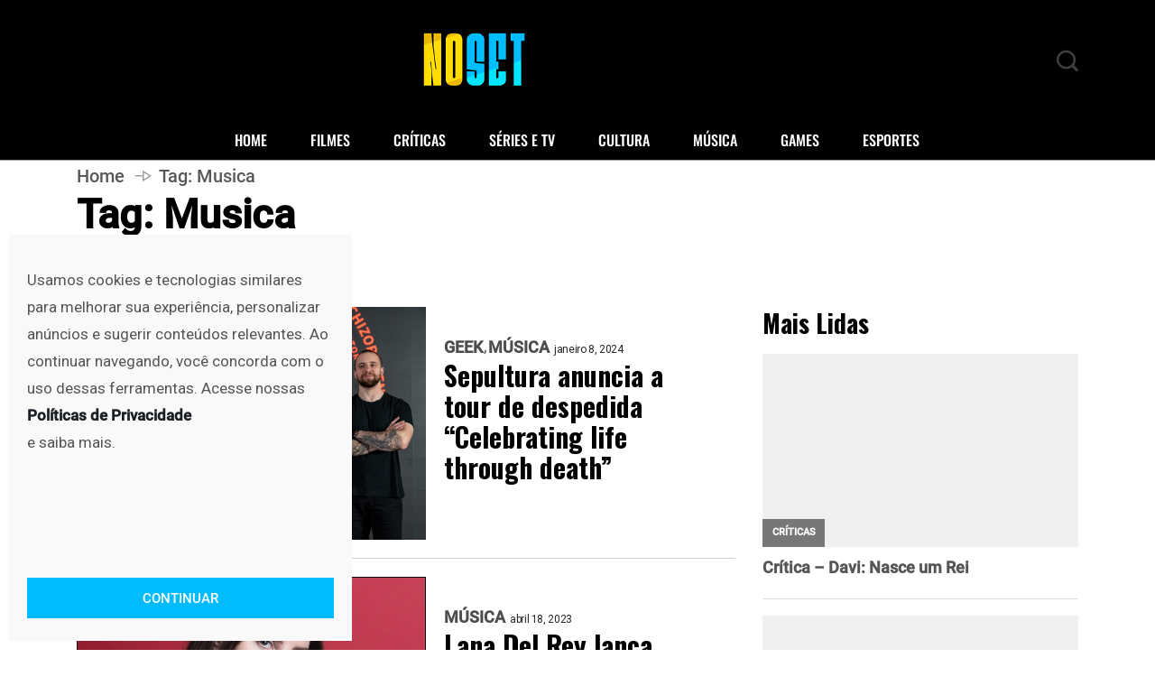

--- FILE ---
content_type: text/html; charset=UTF-8
request_url: https://noset.com.br/tags/musica/
body_size: 85446
content:
<!DOCTYPE html>
  <html lang="pt-BR"> 
    <head>
        <meta charset="UTF-8">
        <meta name="viewport" content="width=device-width, initial-scale=1, maximum-scale=1">
		<title>Musica &#8211; NoSet</title>
<meta name='robots' content='max-image-preview:large' />
<link rel='dns-prefetch' href='//www.googletagmanager.com' />
<link rel='dns-prefetch' href='//fonts.googleapis.com' />
<link rel="alternate" type="application/rss+xml" title="Feed para NoSet &raquo;" href="https://noset.com.br/feed/" />
<link rel="alternate" type="application/rss+xml" title="Feed de comentários para NoSet &raquo;" href="https://noset.com.br/comments/feed/" />
<script type="text/javascript" id="wpp-js" src="https://noset.com.br/wp-content/plugins/wordpress-popular-posts/assets/js/wpp.js?ver=7.3.6" data-sampling="0" data-sampling-rate="100" data-api-url="https://noset.com.br/wp-json/wordpress-popular-posts" data-post-id="0" data-token="b5c3f2bfe5" data-lang="0" data-debug="1"></script>
<link rel="alternate" type="application/rss+xml" title="Feed de tag para NoSet &raquo; Musica" href="https://noset.com.br/tags/musica/feed/" />
<!-- noset.com.br is managing ads with Advanced Ads 2.0.16 – https://wpadvancedads.com/ --><script id="noset-ready">
			window.advanced_ads_ready=function(e,a){a=a||"complete";var d=function(e){return"interactive"===a?"loading"!==e:"complete"===e};d(document.readyState)?e():document.addEventListener("readystatechange",(function(a){d(a.target.readyState)&&e()}),{once:"interactive"===a})},window.advanced_ads_ready_queue=window.advanced_ads_ready_queue||[];		</script>
		<style id='wp-img-auto-sizes-contain-inline-css' type='text/css'>
img:is([sizes=auto i],[sizes^="auto," i]){contain-intrinsic-size:3000px 1500px}
/*# sourceURL=wp-img-auto-sizes-contain-inline-css */
</style>
<link rel='stylesheet' id='ssp-castos-player-css' href='https://noset.com.br/wp-content/plugins/seriously-simple-podcasting/assets/css/castos-player.min.css?ver=3.14.2' type='text/css' media='all' />
<link rel='stylesheet' id='ssp-subscribe-buttons-css' href='https://noset.com.br/wp-content/plugins/seriously-simple-podcasting/assets/css/subscribe-buttons.css?ver=3.14.2' type='text/css' media='all' />
<style id='wp-emoji-styles-inline-css' type='text/css'>

	img.wp-smiley, img.emoji {
		display: inline !important;
		border: none !important;
		box-shadow: none !important;
		height: 1em !important;
		width: 1em !important;
		margin: 0 0.07em !important;
		vertical-align: -0.1em !important;
		background: none !important;
		padding: 0 !important;
	}
/*# sourceURL=wp-emoji-styles-inline-css */
</style>
<link rel='stylesheet' id='wp-block-library-css' href='https://noset.com.br/wp-includes/css/dist/block-library/style.min.css?ver=6.9' type='text/css' media='all' />
<style id='wp-block-library-theme-inline-css' type='text/css'>
.wp-block-audio :where(figcaption){color:#555;font-size:13px;text-align:center}.is-dark-theme .wp-block-audio :where(figcaption){color:#ffffffa6}.wp-block-audio{margin:0 0 1em}.wp-block-code{border:1px solid #ccc;border-radius:4px;font-family:Menlo,Consolas,monaco,monospace;padding:.8em 1em}.wp-block-embed :where(figcaption){color:#555;font-size:13px;text-align:center}.is-dark-theme .wp-block-embed :where(figcaption){color:#ffffffa6}.wp-block-embed{margin:0 0 1em}.blocks-gallery-caption{color:#555;font-size:13px;text-align:center}.is-dark-theme .blocks-gallery-caption{color:#ffffffa6}:root :where(.wp-block-image figcaption){color:#555;font-size:13px;text-align:center}.is-dark-theme :root :where(.wp-block-image figcaption){color:#ffffffa6}.wp-block-image{margin:0 0 1em}.wp-block-pullquote{border-bottom:4px solid;border-top:4px solid;color:currentColor;margin-bottom:1.75em}.wp-block-pullquote :where(cite),.wp-block-pullquote :where(footer),.wp-block-pullquote__citation{color:currentColor;font-size:.8125em;font-style:normal;text-transform:uppercase}.wp-block-quote{border-left:.25em solid;margin:0 0 1.75em;padding-left:1em}.wp-block-quote cite,.wp-block-quote footer{color:currentColor;font-size:.8125em;font-style:normal;position:relative}.wp-block-quote:where(.has-text-align-right){border-left:none;border-right:.25em solid;padding-left:0;padding-right:1em}.wp-block-quote:where(.has-text-align-center){border:none;padding-left:0}.wp-block-quote.is-large,.wp-block-quote.is-style-large,.wp-block-quote:where(.is-style-plain){border:none}.wp-block-search .wp-block-search__label{font-weight:700}.wp-block-search__button{border:1px solid #ccc;padding:.375em .625em}:where(.wp-block-group.has-background){padding:1.25em 2.375em}.wp-block-separator.has-css-opacity{opacity:.4}.wp-block-separator{border:none;border-bottom:2px solid;margin-left:auto;margin-right:auto}.wp-block-separator.has-alpha-channel-opacity{opacity:1}.wp-block-separator:not(.is-style-wide):not(.is-style-dots){width:100px}.wp-block-separator.has-background:not(.is-style-dots){border-bottom:none;height:1px}.wp-block-separator.has-background:not(.is-style-wide):not(.is-style-dots){height:2px}.wp-block-table{margin:0 0 1em}.wp-block-table td,.wp-block-table th{word-break:normal}.wp-block-table :where(figcaption){color:#555;font-size:13px;text-align:center}.is-dark-theme .wp-block-table :where(figcaption){color:#ffffffa6}.wp-block-video :where(figcaption){color:#555;font-size:13px;text-align:center}.is-dark-theme .wp-block-video :where(figcaption){color:#ffffffa6}.wp-block-video{margin:0 0 1em}:root :where(.wp-block-template-part.has-background){margin-bottom:0;margin-top:0;padding:1.25em 2.375em}
/*# sourceURL=/wp-includes/css/dist/block-library/theme.min.css */
</style>
<style id='classic-theme-styles-inline-css' type='text/css'>
/*! This file is auto-generated */
.wp-block-button__link{color:#fff;background-color:#32373c;border-radius:9999px;box-shadow:none;text-decoration:none;padding:calc(.667em + 2px) calc(1.333em + 2px);font-size:1.125em}.wp-block-file__button{background:#32373c;color:#fff;text-decoration:none}
/*# sourceURL=/wp-includes/css/classic-themes.min.css */
</style>
<style id='global-styles-inline-css' type='text/css'>
:root{--wp--preset--aspect-ratio--square: 1;--wp--preset--aspect-ratio--4-3: 4/3;--wp--preset--aspect-ratio--3-4: 3/4;--wp--preset--aspect-ratio--3-2: 3/2;--wp--preset--aspect-ratio--2-3: 2/3;--wp--preset--aspect-ratio--16-9: 16/9;--wp--preset--aspect-ratio--9-16: 9/16;--wp--preset--color--black: #000000;--wp--preset--color--cyan-bluish-gray: #abb8c3;--wp--preset--color--white: #ffffff;--wp--preset--color--pale-pink: #f78da7;--wp--preset--color--vivid-red: #cf2e2e;--wp--preset--color--luminous-vivid-orange: #ff6900;--wp--preset--color--luminous-vivid-amber: #fcb900;--wp--preset--color--light-green-cyan: #7bdcb5;--wp--preset--color--vivid-green-cyan: #00d084;--wp--preset--color--pale-cyan-blue: #8ed1fc;--wp--preset--color--vivid-cyan-blue: #0693e3;--wp--preset--color--vivid-purple: #9b51e0;--wp--preset--gradient--vivid-cyan-blue-to-vivid-purple: linear-gradient(135deg,rgb(6,147,227) 0%,rgb(155,81,224) 100%);--wp--preset--gradient--light-green-cyan-to-vivid-green-cyan: linear-gradient(135deg,rgb(122,220,180) 0%,rgb(0,208,130) 100%);--wp--preset--gradient--luminous-vivid-amber-to-luminous-vivid-orange: linear-gradient(135deg,rgb(252,185,0) 0%,rgb(255,105,0) 100%);--wp--preset--gradient--luminous-vivid-orange-to-vivid-red: linear-gradient(135deg,rgb(255,105,0) 0%,rgb(207,46,46) 100%);--wp--preset--gradient--very-light-gray-to-cyan-bluish-gray: linear-gradient(135deg,rgb(238,238,238) 0%,rgb(169,184,195) 100%);--wp--preset--gradient--cool-to-warm-spectrum: linear-gradient(135deg,rgb(74,234,220) 0%,rgb(151,120,209) 20%,rgb(207,42,186) 40%,rgb(238,44,130) 60%,rgb(251,105,98) 80%,rgb(254,248,76) 100%);--wp--preset--gradient--blush-light-purple: linear-gradient(135deg,rgb(255,206,236) 0%,rgb(152,150,240) 100%);--wp--preset--gradient--blush-bordeaux: linear-gradient(135deg,rgb(254,205,165) 0%,rgb(254,45,45) 50%,rgb(107,0,62) 100%);--wp--preset--gradient--luminous-dusk: linear-gradient(135deg,rgb(255,203,112) 0%,rgb(199,81,192) 50%,rgb(65,88,208) 100%);--wp--preset--gradient--pale-ocean: linear-gradient(135deg,rgb(255,245,203) 0%,rgb(182,227,212) 50%,rgb(51,167,181) 100%);--wp--preset--gradient--electric-grass: linear-gradient(135deg,rgb(202,248,128) 0%,rgb(113,206,126) 100%);--wp--preset--gradient--midnight: linear-gradient(135deg,rgb(2,3,129) 0%,rgb(40,116,252) 100%);--wp--preset--font-size--small: 13px;--wp--preset--font-size--medium: 20px;--wp--preset--font-size--large: 36px;--wp--preset--font-size--x-large: 42px;--wp--preset--spacing--20: 0.44rem;--wp--preset--spacing--30: 0.67rem;--wp--preset--spacing--40: 1rem;--wp--preset--spacing--50: 1.5rem;--wp--preset--spacing--60: 2.25rem;--wp--preset--spacing--70: 3.38rem;--wp--preset--spacing--80: 5.06rem;--wp--preset--shadow--natural: 6px 6px 9px rgba(0, 0, 0, 0.2);--wp--preset--shadow--deep: 12px 12px 50px rgba(0, 0, 0, 0.4);--wp--preset--shadow--sharp: 6px 6px 0px rgba(0, 0, 0, 0.2);--wp--preset--shadow--outlined: 6px 6px 0px -3px rgb(255, 255, 255), 6px 6px rgb(0, 0, 0);--wp--preset--shadow--crisp: 6px 6px 0px rgb(0, 0, 0);}:where(.is-layout-flex){gap: 0.5em;}:where(.is-layout-grid){gap: 0.5em;}body .is-layout-flex{display: flex;}.is-layout-flex{flex-wrap: wrap;align-items: center;}.is-layout-flex > :is(*, div){margin: 0;}body .is-layout-grid{display: grid;}.is-layout-grid > :is(*, div){margin: 0;}:where(.wp-block-columns.is-layout-flex){gap: 2em;}:where(.wp-block-columns.is-layout-grid){gap: 2em;}:where(.wp-block-post-template.is-layout-flex){gap: 1.25em;}:where(.wp-block-post-template.is-layout-grid){gap: 1.25em;}.has-black-color{color: var(--wp--preset--color--black) !important;}.has-cyan-bluish-gray-color{color: var(--wp--preset--color--cyan-bluish-gray) !important;}.has-white-color{color: var(--wp--preset--color--white) !important;}.has-pale-pink-color{color: var(--wp--preset--color--pale-pink) !important;}.has-vivid-red-color{color: var(--wp--preset--color--vivid-red) !important;}.has-luminous-vivid-orange-color{color: var(--wp--preset--color--luminous-vivid-orange) !important;}.has-luminous-vivid-amber-color{color: var(--wp--preset--color--luminous-vivid-amber) !important;}.has-light-green-cyan-color{color: var(--wp--preset--color--light-green-cyan) !important;}.has-vivid-green-cyan-color{color: var(--wp--preset--color--vivid-green-cyan) !important;}.has-pale-cyan-blue-color{color: var(--wp--preset--color--pale-cyan-blue) !important;}.has-vivid-cyan-blue-color{color: var(--wp--preset--color--vivid-cyan-blue) !important;}.has-vivid-purple-color{color: var(--wp--preset--color--vivid-purple) !important;}.has-black-background-color{background-color: var(--wp--preset--color--black) !important;}.has-cyan-bluish-gray-background-color{background-color: var(--wp--preset--color--cyan-bluish-gray) !important;}.has-white-background-color{background-color: var(--wp--preset--color--white) !important;}.has-pale-pink-background-color{background-color: var(--wp--preset--color--pale-pink) !important;}.has-vivid-red-background-color{background-color: var(--wp--preset--color--vivid-red) !important;}.has-luminous-vivid-orange-background-color{background-color: var(--wp--preset--color--luminous-vivid-orange) !important;}.has-luminous-vivid-amber-background-color{background-color: var(--wp--preset--color--luminous-vivid-amber) !important;}.has-light-green-cyan-background-color{background-color: var(--wp--preset--color--light-green-cyan) !important;}.has-vivid-green-cyan-background-color{background-color: var(--wp--preset--color--vivid-green-cyan) !important;}.has-pale-cyan-blue-background-color{background-color: var(--wp--preset--color--pale-cyan-blue) !important;}.has-vivid-cyan-blue-background-color{background-color: var(--wp--preset--color--vivid-cyan-blue) !important;}.has-vivid-purple-background-color{background-color: var(--wp--preset--color--vivid-purple) !important;}.has-black-border-color{border-color: var(--wp--preset--color--black) !important;}.has-cyan-bluish-gray-border-color{border-color: var(--wp--preset--color--cyan-bluish-gray) !important;}.has-white-border-color{border-color: var(--wp--preset--color--white) !important;}.has-pale-pink-border-color{border-color: var(--wp--preset--color--pale-pink) !important;}.has-vivid-red-border-color{border-color: var(--wp--preset--color--vivid-red) !important;}.has-luminous-vivid-orange-border-color{border-color: var(--wp--preset--color--luminous-vivid-orange) !important;}.has-luminous-vivid-amber-border-color{border-color: var(--wp--preset--color--luminous-vivid-amber) !important;}.has-light-green-cyan-border-color{border-color: var(--wp--preset--color--light-green-cyan) !important;}.has-vivid-green-cyan-border-color{border-color: var(--wp--preset--color--vivid-green-cyan) !important;}.has-pale-cyan-blue-border-color{border-color: var(--wp--preset--color--pale-cyan-blue) !important;}.has-vivid-cyan-blue-border-color{border-color: var(--wp--preset--color--vivid-cyan-blue) !important;}.has-vivid-purple-border-color{border-color: var(--wp--preset--color--vivid-purple) !important;}.has-vivid-cyan-blue-to-vivid-purple-gradient-background{background: var(--wp--preset--gradient--vivid-cyan-blue-to-vivid-purple) !important;}.has-light-green-cyan-to-vivid-green-cyan-gradient-background{background: var(--wp--preset--gradient--light-green-cyan-to-vivid-green-cyan) !important;}.has-luminous-vivid-amber-to-luminous-vivid-orange-gradient-background{background: var(--wp--preset--gradient--luminous-vivid-amber-to-luminous-vivid-orange) !important;}.has-luminous-vivid-orange-to-vivid-red-gradient-background{background: var(--wp--preset--gradient--luminous-vivid-orange-to-vivid-red) !important;}.has-very-light-gray-to-cyan-bluish-gray-gradient-background{background: var(--wp--preset--gradient--very-light-gray-to-cyan-bluish-gray) !important;}.has-cool-to-warm-spectrum-gradient-background{background: var(--wp--preset--gradient--cool-to-warm-spectrum) !important;}.has-blush-light-purple-gradient-background{background: var(--wp--preset--gradient--blush-light-purple) !important;}.has-blush-bordeaux-gradient-background{background: var(--wp--preset--gradient--blush-bordeaux) !important;}.has-luminous-dusk-gradient-background{background: var(--wp--preset--gradient--luminous-dusk) !important;}.has-pale-ocean-gradient-background{background: var(--wp--preset--gradient--pale-ocean) !important;}.has-electric-grass-gradient-background{background: var(--wp--preset--gradient--electric-grass) !important;}.has-midnight-gradient-background{background: var(--wp--preset--gradient--midnight) !important;}.has-small-font-size{font-size: var(--wp--preset--font-size--small) !important;}.has-medium-font-size{font-size: var(--wp--preset--font-size--medium) !important;}.has-large-font-size{font-size: var(--wp--preset--font-size--large) !important;}.has-x-large-font-size{font-size: var(--wp--preset--font-size--x-large) !important;}
:where(.wp-block-post-template.is-layout-flex){gap: 1.25em;}:where(.wp-block-post-template.is-layout-grid){gap: 1.25em;}
:where(.wp-block-term-template.is-layout-flex){gap: 1.25em;}:where(.wp-block-term-template.is-layout-grid){gap: 1.25em;}
:where(.wp-block-columns.is-layout-flex){gap: 2em;}:where(.wp-block-columns.is-layout-grid){gap: 2em;}
:root :where(.wp-block-pullquote){font-size: 1.5em;line-height: 1.6;}
/*# sourceURL=global-styles-inline-css */
</style>
<link rel='stylesheet' id='cmplz-general-css' href='https://noset.com.br/wp-content/plugins/complianz-gdpr/assets/css/cookieblocker.min.css?ver=1766457404' type='text/css' media='all' />
<link rel='stylesheet' id='wordpress-popular-posts-css-css' href='https://noset.com.br/wp-content/plugins/wordpress-popular-posts/assets/css/wpp.css?ver=7.3.6' type='text/css' media='all' />
<link rel='stylesheet' id='font-awesome-lib-css' href='https://noset.com.br/wp-content/themes/vibenews/assets/css/font-awesome.css?ver=6.9' type='text/css' media='all' />
<link rel='stylesheet' id='icon-font-css' href='https://noset.com.br/wp-content/themes/vibenews/assets/css/icon-font.css?ver=6.9' type='text/css' media='all' />
<link rel='stylesheet' id='remix-icon-css' href='https://noset.com.br/wp-content/themes/vibenews/assets/css/remixicon.css?ver=6.9' type='text/css' media='all' />
<link rel='stylesheet' id='animate-css' href='https://noset.com.br/wp-content/themes/vibenews/assets/css/animate.css?ver=6.9' type='text/css' media='all' />
<link rel='stylesheet' id='magnific-popup-css' href='https://noset.com.br/wp-content/themes/vibenews/assets/css/magnific-popup.css?ver=6.9' type='text/css' media='all' />
<link rel='stylesheet' id='owl-carousel-css' href='https://noset.com.br/wp-content/themes/vibenews/assets/css/owl.carousel.min.css?ver=6.9' type='text/css' media='all' />
<link rel='stylesheet' id='owl-theme-css' href='https://noset.com.br/wp-content/themes/vibenews/assets/css/owl.theme.min.css?ver=6.9' type='text/css' media='all' />
<link rel='stylesheet' id='slick-css' href='https://noset.com.br/wp-content/themes/vibenews/assets/css/slick.css?ver=6.9' type='text/css' media='all' />
<link rel='stylesheet' id='slicknav-css' href='https://noset.com.br/wp-content/themes/vibenews/assets/css/slicknav.css?ver=6.9' type='text/css' media='all' />
<link rel='stylesheet' id='swiper-css' href='https://noset.com.br/wp-content/plugins/elementor/assets/lib/swiper/v8/css/swiper.min.css?ver=8.4.5' type='text/css' media='all' />
<link rel='stylesheet' id='flickity-css' href='https://noset.com.br/wp-content/themes/vibenews/assets/css/flickity.min.css?ver=6.9' type='text/css' media='all' />
<link rel='stylesheet' id='bootstrap-css' href='https://noset.com.br/wp-content/themes/vibenews/assets/css/bootstrap.min.css?ver=4.0' type='text/css' media='all' />
<link rel='stylesheet' id='theme-fonts-css' href='https://noset.com.br/wp-content/themes/vibenews/assets/css/theme-fonts.css?ver=1.0' type='text/css' media='all' />
<link rel='stylesheet' id='vibenews-main-css' href='https://noset.com.br/wp-content/themes/vibenews/assets/css/main.css?ver=6.9' type='text/css' media='all' />
<link rel='stylesheet' id='vibenews-responsive-css' href='https://noset.com.br/wp-content/themes/vibenews/assets/css/responsive.css?ver=6.9' type='text/css' media='all' />
<link rel='stylesheet' id='vibenews-style-css' href='https://noset.com.br/wp-content/themes/vibenews/style.css?ver=6.9' type='text/css' media='all' />
<link rel='stylesheet' id='vibenews-custom-style-css' href='https://noset.com.br/wp-content/themes/vibenews/assets/css/custom-style.css?ver=6.9' type='text/css' media='all' />
<style id='vibenews-custom-style-inline-css' type='text/css'>
.lv-header-bar-1 .panel-bar-box:hover .lv-header-bar-line, .backto, .wp-block-search .wp-block-search__button, .nav-menu-wrapper .mainmenu ul>li:hover>a::before, .video-play-icon-wrap a {background-color: #00bcff!important;}.search-icon.theme-search-custom-iconn:hover, .nav-menu-wrapper .mainmenu ul>li.menu-item-has-children>a:hover:after {color: #00bcff!important;}.wp-block-search .wp-block-search__button, #theme-serach-box_Inner .theme-serach-box_inner_wrapper input {border-color: #00bcff!important;}.backto:hover, .widget_block.widget_search .wp-block-search__button:hover, .see-all-btn a:hover, .theme-latest-post-block-wrapper .post-time-box:before, .news_tab_Block .nav-tabs .nav-link.active, .blog-sidebar .widget ul li::before, .main-container .theme-pagination-style ul.page-numbers li span.current, .main-container .theme-pagination-style ul.page-numbers li a.page-numbers:hover, .blog-post-comment .comment-respond .comment-form .btn-comments:hover, .woocommerce ul.products li.product .add_to_cart_button, .woocommerce-page ul.products li.product .add_to_cart_button, .wc-block-product-search .wc-block-product-search__button, .woocommerce span.onsale, .woocommerce-mini-cart__buttons a.button.wc-forward, .woocommerce-mini-cart__buttons a.button.checkout:hover, nav.wc-pagination ul.page-pagination li span.current, nav.wc-pagination ul.page-pagination li a.page-numbers:hover, .woocommerce #respond input#submit.alt, .woocommerce a.button.alt, .woocommerce button.button.alt, .woocommerce input.button.alt, .woocommerce #respond input#submit, .woocommerce a.button, .woocommerce input.button, .woocommerce button.button.alt.disabled {background-color: #00bcff!important;}.see-all-btn a, .main-container .theme-pagination-style ul.page-numbers li i, .blog-details-content ul li::marker, .theme_blog_nav_Label, .theme_blog_nav_Title a:hover, .blog-post-comment .comment-respond .comment-form .btn-comments, .blog-post-comment .comment-respond p.logged-in-as a, .woocommerce ul.products li.product .woocommerce-loop-product__title a:hover, .woocommerce-page ul.products li.product .woocommerce-loop-product__title a:hover, .woocommerce-info a.showcoupon, .woocommerce-info:before {color: #00bcff!important;}.widget_block.widget_search .wp-block-search__button:hover, .see-all-btn a, .main-container .theme-pagination-style ul.page-numbers li span.current, .main-container .theme-pagination-style ul.page-numbers li a.page-numbers:hover, .blog-post-comment .comment-respond .comment-form .btn-comments, nav.wc-pagination ul.page-pagination li span.current, nav.wc-pagination ul.page-pagination li a.page-numbers:hover, .woocommerce-info {border-color: #00bcff!important;}
					.cat-item-127 span.post_count {background-color : #FFFFFF !important;} 
				
					.cat-item-25033 span.post_count {background-color : #ffbc00 !important;} 
				
					.cat-item-911 span.post_count {background-color : #ffbc00 !important;} 
				
					.cat-item-7520 span.post_count {background-color : #FFFFFF !important;} 
				
					.cat-item-26273 span.post_count {background-color : #ffbc00 !important;} 
				
					.cat-item-314 span.post_count {background-color : #ffbc00 !important;} 
				
					.cat-item-838 span.post_count {background-color : #ffbc00 !important;} 
				
					.cat-item-26275 span.post_count {background-color : #ffbc00 !important;} 
				
					.cat-item-313 span.post_count {background-color : #FFFFFF !important;} 
				
					.cat-item-316 span.post_count {background-color : #FFFFFF !important;} 
				
					.cat-item-852 span.post_count {background-color : #FFFFFF !important;} 
				
					.cat-item-124 span.post_count {background-color : #ffbc00 !important;} 
				
					.cat-item-663 span.post_count {background-color : #FFFFFF !important;} 
				
					.cat-item-21397 span.post_count {background-color : #FFFFFF !important;} 
				
					.cat-item-632 span.post_count {background-color : #FFFFFF !important;} 
				
					.cat-item-18903 span.post_count {background-color : #FFFFFF !important;} 
				
					.cat-item-46 span.post_count {background-color : #ffbc00 !important;} 
				
					.cat-item-25032 span.post_count {background-color : #FFFFFF !important;} 
				
					.cat-item-26253 span.post_count {background-color : #ffbc00 !important;} 
				
					.cat-item-2 span.post_count {background-color : #ffbc00 !important;} 
				
					.cat-item-125 span.post_count {background-color : #ffbc00 !important;} 
				
					.cat-item-25308 span.post_count {background-color : #ffbc00 !important;} 
				
					.cat-item-6425 span.post_count {background-color : #FFFFFF !important;} 
				
					.cat-item-4 span.post_count {background-color : #FFFFFF !important;} 
				
					.cat-item-2447 span.post_count {background-color : #ffbc00 !important;} 
				
					.cat-item-2218 span.post_count {background-color : #FFFFFF !important;} 
				
					.cat-item-24 span.post_count {background-color : #FFFFFF !important;} 
				
					.cat-item-57 span.post_count {background-color : #FFFFFF !important;} 
				
					.cat-item-341 span.post_count {background-color : #FFFFFF !important;} 
				
					.cat-item-7 span.post_count {background-color : #FFFFFF !important;} 
				
					.cat-item-661 span.post_count {background-color : #FFFFFF !important;} 
				
					.cat-item-2001 span.post_count {background-color : #FFFFFF !important;} 
				
					.cat-item-26418 span.post_count {background-color : #FFFFFF !important;} 
				
					.cat-item-8 span.post_count {background-color : #ffbc00 !important;} 
				
					.cat-item-1061 span.post_count {background-color : #FFFFFF !important;} 
				
					.cat-item-1230 span.post_count {background-color : #ffbc00 !important;} 
				
					.cat-item-1944 span.post_count {background-color : #FFFFFF !important;} 
				
					.cat-item-847 span.post_count {background-color : #ffbc00 !important;} 
				
					.cat-item-1 span.post_count {background-color : #FFFFFF !important;} 
				
					.cat-item-848 span.post_count {background-color : #ffbc00 !important;} 
				
					.cat-item-21956 span.post_count {background-color : #FFFFFF !important;} 
				
					.cat-item-846 span.post_count {background-color : #ffbc00 !important;} 
				
					.cat-item-315 span.post_count {background-color : #FFFFFF !important;} 
				
					.cat-item-1120 span.post_count {background-color : #FFFFFF !important;} 
				
					.cat-item-660 span.post_count {background-color : #FFFFFF !important;} 
				
					.cat-item-3 span.post_count {background-color : #ffbc00 !important;} 
				
					.cat-item-6 span.post_count {background-color : #ffbc00 !important;} 
				
					.cat-item-26255 span.post_count {background-color : #ffbc00 !important;} 
				
					.cat-item-2794 span.post_count {background-color : #FFFFFF !important;} 
				
					.cat-item-19522 span.post_count {background-color : #FFFFFF !important;} 
				
					.cat-item-7341 span.post_count {background-color : #ffbc00 !important;} 
				
					.cat-item-4312 span.post_count {background-color : #FFFFFF !important;} 
				
					.cat-item-714 span.post_count {background-color : #FFFFFF !important;} 
				
					.cat-item-8274 span.post_count {background-color : #FFFFFF !important;} 
				
					.cat-item-828 span.post_count {background-color : #ffbc00 !important;} 
				
/*# sourceURL=vibenews-custom-style-inline-css */
</style>
<link rel='stylesheet' id='csf-google-web-fonts-css' href='//fonts.googleapis.com/css?family=Roboto:400%7COswald:700&#038;subset=latin-ext&#038;display=swap' type='text/css' media='all' />
<link rel='stylesheet' id='wpr-text-animations-css-css' href='https://noset.com.br/wp-content/plugins/royal-elementor-addons/assets/css/lib/animations/text-animations.min.css?ver=1.7.1045' type='text/css' media='all' />
<link rel='stylesheet' id='wpr-addons-css-css' href='https://noset.com.br/wp-content/plugins/royal-elementor-addons/assets/css/frontend.min.css?ver=1.7.1045' type='text/css' media='all' />
<link rel='stylesheet' id='font-awesome-5-all-css' href='https://noset.com.br/wp-content/plugins/elementor/assets/lib/font-awesome/css/all.min.css?ver=1.7.1045' type='text/css' media='all' />
<script type="text/javascript" data-cfasync="false" src="https://noset.com.br/wp-includes/js/jquery/jquery.min.js?ver=3.7.1" id="jquery-core-js"></script>
<script type="text/javascript" data-cfasync="false" src="https://noset.com.br/wp-includes/js/jquery/jquery-migrate.min.js?ver=3.4.1" id="jquery-migrate-js"></script>

<!-- Snippet da etiqueta do Google (gtag.js) adicionado pelo Site Kit -->
<!-- Snippet do Google Análises adicionado pelo Site Kit -->
<script type="text/javascript" src="https://www.googletagmanager.com/gtag/js?id=G-X2BSNJW86D" id="google_gtagjs-js" async></script>
<script type="text/javascript" id="google_gtagjs-js-after">
/* <![CDATA[ */
window.dataLayer = window.dataLayer || [];function gtag(){dataLayer.push(arguments);}
gtag("set","linker",{"domains":["noset.com.br"]});
gtag("js", new Date());
gtag("set", "developer_id.dZTNiMT", true);
gtag("config", "G-X2BSNJW86D");
 window._googlesitekit = window._googlesitekit || {}; window._googlesitekit.throttledEvents = []; window._googlesitekit.gtagEvent = (name, data) => { var key = JSON.stringify( { name, data } ); if ( !! window._googlesitekit.throttledEvents[ key ] ) { return; } window._googlesitekit.throttledEvents[ key ] = true; setTimeout( () => { delete window._googlesitekit.throttledEvents[ key ]; }, 5 ); gtag( "event", name, { ...data, event_source: "site-kit" } ); }; 
//# sourceURL=google_gtagjs-js-after
/* ]]> */
</script>
<link rel="https://api.w.org/" href="https://noset.com.br/wp-json/" /><link rel="alternate" title="JSON" type="application/json" href="https://noset.com.br/wp-json/wp/v2/tags/2253" /><link rel="EditURI" type="application/rsd+xml" title="RSD" href="https://noset.com.br/xmlrpc.php?rsd" />
<meta name="cdp-version" content="1.5.0" /><meta name="generator" content="Site Kit by Google 1.170.0" />
<link rel="alternate" type="application/rss+xml" title="Feed RSS do Podcast" href="https://noset.com.br/feed/podcast" />

			<style>.cmplz-hidden {
					display: none !important;
				}</style>            <style id="wpp-loading-animation-styles">@-webkit-keyframes bgslide{from{background-position-x:0}to{background-position-x:-200%}}@keyframes bgslide{from{background-position-x:0}to{background-position-x:-200%}}.wpp-widget-block-placeholder,.wpp-shortcode-placeholder{margin:0 auto;width:60px;height:3px;background:#dd3737;background:linear-gradient(90deg,#dd3737 0%,#571313 10%,#dd3737 100%);background-size:200% auto;border-radius:3px;-webkit-animation:bgslide 1s infinite linear;animation:bgslide 1s infinite linear}</style>
            
<!-- Meta-etiquetas do Google AdSense adicionado pelo Site Kit -->
<meta name="google-adsense-platform-account" content="ca-host-pub-2644536267352236">
<meta name="google-adsense-platform-domain" content="sitekit.withgoogle.com">
<!-- Fim das meta-etiquetas do Google AdSense adicionado pelo Site Kit -->
<meta name="generator" content="Elementor 3.34.1; features: e_font_icon_svg, additional_custom_breakpoints; settings: css_print_method-internal, google_font-enabled, font_display-auto">
			<style>
				.e-con.e-parent:nth-of-type(n+4):not(.e-lazyloaded):not(.e-no-lazyload),
				.e-con.e-parent:nth-of-type(n+4):not(.e-lazyloaded):not(.e-no-lazyload) * {
					background-image: none !important;
				}
				@media screen and (max-height: 1024px) {
					.e-con.e-parent:nth-of-type(n+3):not(.e-lazyloaded):not(.e-no-lazyload),
					.e-con.e-parent:nth-of-type(n+3):not(.e-lazyloaded):not(.e-no-lazyload) * {
						background-image: none !important;
					}
				}
				@media screen and (max-height: 640px) {
					.e-con.e-parent:nth-of-type(n+2):not(.e-lazyloaded):not(.e-no-lazyload),
					.e-con.e-parent:nth-of-type(n+2):not(.e-lazyloaded):not(.e-no-lazyload) * {
						background-image: none !important;
					}
				}
			</style>
						<meta name="theme-color" content="#FFFFFF">
			<style type="text/css">body{font-family:"Roboto";color:#555555;font-weight:normal;font-size:16px;line-height:26px;}h1{font-family:"Oswald";color:#000000;font-weight:700;font-size:42px;line-height:50px;}h2{font-family:"Oswald";color:#000000;font-weight:700;font-size:28px;line-height:36px;}h3{font-family:"Oswald";color:#000000;font-weight:700;font-size:24px;line-height:28px;}h4{font-family:"Oswald";color:#000000;font-weight:700;font-size:18px;line-height:28px;}h5{font-family:"Oswald";color:#000000;font-weight:700;font-size:14px;line-height:24px;}h6{font-family:"Oswald";color:#000000;font-weight:700;font-size:14px;line-height:28px;}.main-container.blog-spacing{padding-top:80px;padding-right:0px;padding-bottom:80px;padding-left:0px;}.main-container.cat-page-spacing{padding-top:80px;padding-right:0px;padding-bottom:80px;padding-left:0px;}.single-one-bwrap{padding-top:40px;padding-right:0px;padding-bottom:80px;padding-left:0px;}body{background-color:#fff;}body{color:#555555;}.theme-logo-area{background:#000000;}.lv-header-bar-line{background-color:#5A5A5A;}.search-icon.theme-search-custom-iconn{color:#404040;}.mode-switcher{color:#555555;}footer.theme-footer-wrapper{background:#000000;}p.copyright-text{color:#797979;}</style><link rel="icon" href="https://noset.com.br/wp-content/uploads/2021/03/icon2-96x96.png" sizes="32x32" />
<link rel="icon" href="https://noset.com.br/wp-content/uploads/2021/03/icon2-300x300.png" sizes="192x192" />
<link rel="apple-touch-icon" href="https://noset.com.br/wp-content/uploads/2021/03/icon2-300x300.png" />
<meta name="msapplication-TileImage" content="https://noset.com.br/wp-content/uploads/2021/03/icon2-300x300.png" />
<style id="wpr_lightbox_styles">
				.lg-backdrop {
					background-color: rgba(0,0,0,0.6) !important;
				}
				.lg-toolbar,
				.lg-dropdown {
					background-color: rgba(0,0,0,0.8) !important;
				}
				.lg-dropdown:after {
					border-bottom-color: rgba(0,0,0,0.8) !important;
				}
				.lg-sub-html {
					background-color: rgba(0,0,0,0.8) !important;
				}
				.lg-thumb-outer,
				.lg-progress-bar {
					background-color: #444444 !important;
				}
				.lg-progress {
					background-color: #a90707 !important;
				}
				.lg-icon {
					color: #efefef !important;
					font-size: 20px !important;
				}
				.lg-icon.lg-toogle-thumb {
					font-size: 24px !important;
				}
				.lg-icon:hover,
				.lg-dropdown-text:hover {
					color: #ffffff !important;
				}
				.lg-sub-html,
				.lg-dropdown-text {
					color: #efefef !important;
					font-size: 14px !important;
				}
				#lg-counter {
					color: #efefef !important;
					font-size: 14px !important;
				}
				.lg-prev,
				.lg-next {
					font-size: 35px !important;
				}

				/* Defaults */
				.lg-icon {
				background-color: transparent !important;
				}

				#lg-counter {
				opacity: 0.9;
				}

				.lg-thumb-outer {
				padding: 0 10px;
				}

				.lg-thumb-item {
				border-radius: 0 !important;
				border: none !important;
				opacity: 0.5;
				}

				.lg-thumb-item.active {
					opacity: 1;
				}
	         </style>    </head>
	
	
    <body data-cmplz=1 class="archive tag tag-musica tag-2253 wp-custom-logo wp-theme-vibenews sidebar-active elementor-default elementor-kit-64339 aa-prefix-noset-" >
		
		
		<!-- Theme Preloader -->
		
		<div class="body-inner-content">
      
			
<header id="theme-header-two" class="theme_header__main header-style-one custom-header-two">
    <div class="theme-logo-area">
        <div class="container">
            <div class="row align-items-center">
                <div class="col-lg-4 col-md-12">
                                    </div>
                <div class="col-lg-4 col-md-12">
                    <div class="logo theme-logo">
                                                <a href="https://noset.com.br/" class="logo">
                        <img class="img-fluid" src="http://noset.com.br/wp-content/uploads/2024/10/NOSET_LOGO-2.png" alt="">
                        </a>
                                            </div>
                </div>
                <div class="col-lg-4">
                    <div class="header-right-content text-right">

                        
                        <div class="header_search_wrap">
                            <div class="search-icon theme-search-custom-iconn"><i class="icofont-search-1"></i></div>
                            <div id="theme-serach-box_Inner">
                                <div class="theme-serach-box_inner_wrapper d-flex align-items-center">
                                    <form role="search" method="get" id="searchform" class="search-form" action="https://noset.com.br/">
                                        <div class="form-group">
                                            <input type="text" class="search-input" id="popup-search" value="" name="s" placeholder="Type keywords here....." required />
                                        </div>
                                        <button type="submit" id="serach-popup-btn-box" class="search-button submit-btn"><i class="icofont-search-1"></i></button>
                                    </form>
                                </div>
                            </div>
                        </div>
                    </div>
                </div>
            </div>
        </div>
    </div>
    <div class="theme-navigation-area">
        <div class="container">
            <div class="row align-items-center">
                <div class="col-lg-12">
                    <div class="nav-menu-wrapper">
                        <div class="nav-wrapp-one">
                            <div class="vibenews-responsive-menu"></div>
                            <div class="mainmenu">
                                <nav class="nav-main-wrap"><ul id="primary-menu" class="theme-main-menu"><li id="menu-item-79139" class="menu-item menu-item-type-post_type menu-item-object-page menu-item-home menu-item-79139"><a href="https://noset.com.br/">HOME</a></li>
<li id="menu-item-82774" class="menu-item menu-item-type-post_type menu-item-object-page menu-item-82774"><a href="https://noset.com.br/filmes/">FILMES</a></li>
<li id="menu-item-82722" class="menu-item menu-item-type-post_type menu-item-object-page menu-item-82722"><a href="https://noset.com.br/criticas/">CRÍTICAS</a></li>
<li id="menu-item-82782" class="menu-item menu-item-type-post_type menu-item-object-page menu-item-82782"><a href="https://noset.com.br/seriesetv/">SÉRIES E TV</a></li>
<li id="menu-item-82788" class="menu-item menu-item-type-post_type menu-item-object-page menu-item-82788"><a href="https://noset.com.br/cultura/">CULTURA</a></li>
<li id="menu-item-82810" class="menu-item menu-item-type-post_type menu-item-object-page menu-item-82810"><a href="https://noset.com.br/musica/">MÚSICA</a></li>
<li id="menu-item-82816" class="menu-item menu-item-type-post_type menu-item-object-page menu-item-82816"><a href="https://noset.com.br/games/">GAMES</a></li>
<li id="menu-item-82827" class="menu-item menu-item-type-post_type menu-item-object-page menu-item-82827"><a href="https://noset.com.br/esportes/">ESPORTES</a></li>
</ul></nav>                            </div>
                        </div>
                    </div>
                </div>
   
				
            </div>
			
			         <div class="header-user-wrap header-two-user-box">
                                            </div>
			
			
        </div>
    </div>
</header>
<!-- Panel Nav Content -->
<div class="vibenews-custom-panel-menu-wrapper">
    <div class="vibenews-custom-panel-box-wrap">
        <div class="vibenews-custom-panel-box-effect text-right">
            <div class="vibenews-custom-panel-close">
                <span class="vibenews-custom-panelclose-letter">Close<i class="ri-close-fill"></i></span>
            </div>
        </div>
        <div class="panel-nav-widgets-content-wrapper">
                        <div class="panel_nav_Widget">
                <div id="custom_html-2" class="widget_text panel-widget widget widget_custom_html"><div class="textwidget custom-html-widget"></div></div><div id="block-2" class="panel-widget widget widget_block"><div class="popular-posts"><h2>Mais Lidas</h2><script type="application/json" data-id="wpp-block-inline-js">{"title":"Mais Lidas","limit":"5","offset":0,"range":"last30days","time_quantity":"24","time_unit":"hour","freshness":false,"order_by":"views","post_type":"post","pid":"","exclude":"","taxonomy":"category","term_id":"","author":"","shorten_title":{"active":true,"length":"50","words":false},"post-excerpt":{"active":false,"length":0,"keep_format":false,"words":false},"thumbnail":{"active":false,"width":0,"height":0,"build":"manual","size":""},"rating":false,"stats_tag":{"comment_count":false,"views":false,"author":false,"date":{"active":false,"format":"F j, Y"},"taxonomy":{"active":false,"name":"category"}},"markup":{"custom_html":false,"wpp-start":"<ul class=\"wpp-list\">","wpp-end":"<\/ul>","title-start":"<h2>","title-end":"<\/h2>","post-html":"<li class=\"{current_class}\">{thumb} {title} <span class=\"wpp-meta post-stats\">{stats}<\/span><\/li>"},"theme":{"name":""}}</script><div class="wpp-widget-block-placeholder"></div></div></div>            </div>
                    </div>
    </div>
</div>
<div class="overlay"></div>
<!-- Panel Nav Content End -->		
   	<!-- Archive Breadcrumb -->
    <div class="theme-breadcrumb__Wrapper theme-breacrumb-area">
        <div class="container">
            <div class="row justify-content-center">
                <div class="col-lg-12">
					<div class="breadcrumb-nav-top">
						<ul>
							<li class="breadcrumb-home-menu"><a href="https://noset.com.br/">Home</a></li>
							<li class="breadcrumb-key-menu">Tag: <span>Musica</span></li>
						</ul>
					</div>
					<div class="theme-breacrumb-title">
						Tag: <span>Musica</span>					</div>
					
                </div>
            </div>
        </div>
    </div>
    <!-- Archive Breadcrumb End -->
	
	<section id="main-content" class="blog main-container blog-spacing" role="main">
		<div class="container">
			<div class="row">
				<div class="col-lg-8 col-md-12">
					<div class="category-layout-two main-blog-layout blog-new-layout theme-layout-mainn">
										
						<div class="main-content-inner category-layout-one theme-post-block-three-wrapper theme-post-block-blog-wrapper has-fblog">
													<article class="post-block-three-wrap post-74234 post type-post status-publish format-standard has-post-thumbnail hentry category-geek category-musica tag-celebrating-life-through-death tag-andreas tag-andreas-kisser tag-banda tag-derrick-green tag-despedida tag-eloy-casagrande tag-fim tag-kisser tag-musica tag-paulo-jr tag-rock tag-rock-naciona tag-sepulnation tag-sepultura tag-show tag-shows tag-tour tag-tour-de-despedida">

	<div class="post-block-item-three">
	
				<div class="news-post-grid-thumbnail">
			<a href="https://noset.com.br/sepultura-anuncia-a-tour-de-despedida-celebrating-life-through-death/" class="news-post-grid-thumbnail-wrap">
				<img src="https://noset.com.br/wp-content/uploads/2024/01/2023-30E-COLETIVA-SEPULTURA-SP-3796-scaled-1.jpg" alt="Sepultura anuncia a tour de despedida &#8220;Celebrating life through death&#8221;">
			</a>
		</div>
				
		<div class="grid-content-top post-block-item-three-inner has-fblog">

			<div class="blog-post-meta-items post-block-meta-top">

				<div class="post-cat-box post-block-meta-cat">
				 
   
	 

	
	<a class="news-cat_Name" href="https://noset.com.br/categoria/cultura/geek/">
		GEEK	</a>
   
	
	<a class="news-cat_Name" href="https://noset.com.br/categoria/musica/">
		MÚSICA	</a>
   
					</div>
				
				<div class="post-date-box post-block-meta-date">
				janeiro 8, 2024				</div>

			</div>
			
			<h3 class="post-title">
				<a href="https://noset.com.br/sepultura-anuncia-a-tour-de-despedida-celebrating-life-through-death/">Sepultura anuncia a tour de despedida &#8220;Celebrating life through death&#8221;</a>
			</h3>

		</div>

	</div>
	
</article>
													<article class="post-block-three-wrap post-71869 post type-post status-publish format-standard has-post-thumbnail hentry category-musica tag-aw tag-did-you-know-that-theres-a-tunnel-under-ocean-blvd tag-disco-novo tag-festival-de-musica tag-lana-del-rey tag-mita-festival tag-musica tag-pop tag-shows tag-the-grants tag-turne">

	<div class="post-block-item-three">
	
				<div class="news-post-grid-thumbnail">
			<a href="https://noset.com.br/lana-del-rey-lanca-disco-novo-e-tem-presenca-confirmada-no-brasil-evento-ainda-tem-ingressos-disponiveis/" class="news-post-grid-thumbnail-wrap">
				<img src="https://noset.com.br/wp-content/uploads/2023/04/Lana-Del-Rey-1.jpg" alt="Lana Del Rey lança disco novo e tem presença confirmada no Brasil; evento ainda tem ingressos disponíveis">
			</a>
		</div>
				
		<div class="grid-content-top post-block-item-three-inner has-fblog">

			<div class="blog-post-meta-items post-block-meta-top">

				<div class="post-cat-box post-block-meta-cat">
				 
   
	 

	
	<a class="news-cat_Name" href="https://noset.com.br/categoria/musica/">
		MÚSICA	</a>
   
					</div>
				
				<div class="post-date-box post-block-meta-date">
				abril 18, 2023				</div>

			</div>
			
			<h3 class="post-title">
				<a href="https://noset.com.br/lana-del-rey-lanca-disco-novo-e-tem-presenca-confirmada-no-brasil-evento-ainda-tem-ingressos-disponiveis/">Lana Del Rey lança disco novo e tem presença confirmada no Brasil; evento ainda tem ingressos disponíveis</a>
			</h3>

		</div>

	</div>
	
</article>
													<article class="post-block-three-wrap post-70869 post type-post status-publish format-standard has-post-thumbnail hentry category-games category-news tag-baixo tag-bass tag-bateria tag-cantor tag-drum tag-drums tag-god-of-roc tag-gor tag-guitar tag-guitarra tag-mic tag-music tag-musica tag-musical tag-playstation tag-playstation-3 tag-playstation-5 tag-singer">

	<div class="post-block-item-three">
	
				<div class="news-post-grid-thumbnail">
			<a href="https://noset.com.br/god-of-rock-conquiste-o-mundo-com-seu-som-e-torne-se-um-deus-do-rock/" class="news-post-grid-thumbnail-wrap">
				<img src="https://noset.com.br/wp-content/uploads/2022/12/God-of-Rock.jpg" alt="God of Rock: Conquiste o mundo com seu som e torne-se um deus do rock">
			</a>
		</div>
				
		<div class="grid-content-top post-block-item-three-inner has-fblog">

			<div class="blog-post-meta-items post-block-meta-top">

				<div class="post-cat-box post-block-meta-cat">
				 
   
	 

	
	<a class="news-cat_Name" href="https://noset.com.br/categoria/games/">
		GAMES	</a>
   
	
	<a class="news-cat_Name" href="https://noset.com.br/categoria/games/news/">
		News	</a>
   
					</div>
				
				<div class="post-date-box post-block-meta-date">
				dezembro 16, 2022				</div>

			</div>
			
			<h3 class="post-title">
				<a href="https://noset.com.br/god-of-rock-conquiste-o-mundo-com-seu-som-e-torne-se-um-deus-do-rock/">God of Rock: Conquiste o mundo com seu som e torne-se um deus do rock</a>
			</h3>

		</div>

	</div>
	
</article>
													<article class="post-block-three-wrap post-69836 post type-post status-publish format-standard has-post-thumbnail hentry category-geek category-musica tag-40-anos tag-daniel tag-joao-paulo tag-joao-paulo-e-daniel tag-musica tag-show tag-vibra tag-vibra-sao-paulo tag-daniel-canta-joao-paulo-e-daniel-40-anos-de-historia">

	<div class="post-block-item-three">
	
				<div class="news-post-grid-thumbnail">
			<a href="https://noset.com.br/vibra-daniel-comemora-40-anos-de-carreira-com-show-especial/" class="news-post-grid-thumbnail-wrap">
				<img src="https://noset.com.br/wp-content/uploads/2022/11/show-daniel-cartaz.jpg" alt="Vibra: Daniel comemora 40 anos de carreira com show especial">
			</a>
		</div>
				
		<div class="grid-content-top post-block-item-three-inner has-fblog">

			<div class="blog-post-meta-items post-block-meta-top">

				<div class="post-cat-box post-block-meta-cat">
				 
   
	 

	
	<a class="news-cat_Name" href="https://noset.com.br/categoria/cultura/geek/">
		GEEK	</a>
   
	
	<a class="news-cat_Name" href="https://noset.com.br/categoria/musica/">
		MÚSICA	</a>
   
					</div>
				
				<div class="post-date-box post-block-meta-date">
				outubro 29, 2022				</div>

			</div>
			
			<h3 class="post-title">
				<a href="https://noset.com.br/vibra-daniel-comemora-40-anos-de-carreira-com-show-especial/">Vibra: Daniel comemora 40 anos de carreira com show especial</a>
			</h3>

		</div>

	</div>
	
</article>
													<article class="post-block-three-wrap post-69757 post type-post status-publish format-standard has-post-thumbnail hentry category-geek category-musica tag-30-entertainment tag-bmth tag-bring-me-the-horizon tag-corey-taylor tag-jeunesse-arena tag-knotfest tag-musica tag-rio-de-janeiro tag-rock tag-show tag-slipknot">

	<div class="post-block-item-three">
	
				<div class="news-post-grid-thumbnail">
			<a href="https://noset.com.br/slipknot-retorna-ao-rio-de-janeiro-em-dezembro-com-apresentacao-no-jeunesse-arena/" class="news-post-grid-thumbnail-wrap">
				<img src="https://noset.com.br/wp-content/uploads/2022/11/slipknot2019.jpg" alt="Slipknot retorna ao Rio de Janeiro em dezembro com apresentação no Jeunesse Arena">
			</a>
		</div>
				
		<div class="grid-content-top post-block-item-three-inner has-fblog">

			<div class="blog-post-meta-items post-block-meta-top">

				<div class="post-cat-box post-block-meta-cat">
				 
   
	 

	
	<a class="news-cat_Name" href="https://noset.com.br/categoria/cultura/geek/">
		GEEK	</a>
   
	
	<a class="news-cat_Name" href="https://noset.com.br/categoria/musica/">
		MÚSICA	</a>
   
					</div>
				
				<div class="post-date-box post-block-meta-date">
				outubro 2, 2022				</div>

			</div>
			
			<h3 class="post-title">
				<a href="https://noset.com.br/slipknot-retorna-ao-rio-de-janeiro-em-dezembro-com-apresentacao-no-jeunesse-arena/">Slipknot retorna ao Rio de Janeiro em dezembro com apresentação no Jeunesse Arena</a>
			</h3>

		</div>

	</div>
	
</article>
													<article class="post-block-three-wrap post-68668 post type-post status-publish format-standard has-post-thumbnail hentry category-geek category-musica tag-andrea-coutinho tag-billy-forghieri tag-blitz tag-claudia-niemayer tag-evandro-mesquita tag-juba tag-musica tag-nicole-cyrne tag-porto-alegre">

	<div class="post-block-item-three">
	
				<div class="news-post-grid-thumbnail">
			<a href="https://noset.com.br/blitz-em-porto-alegre/" class="news-post-grid-thumbnail-wrap">
				<img src="https://noset.com.br/wp-content/uploads/2022/06/fff-scaled.jpg" alt="Blitz em Porto Alegre">
			</a>
		</div>
				
		<div class="grid-content-top post-block-item-three-inner has-fblog">

			<div class="blog-post-meta-items post-block-meta-top">

				<div class="post-cat-box post-block-meta-cat">
				 
   
	 

	
	<a class="news-cat_Name" href="https://noset.com.br/categoria/cultura/geek/">
		GEEK	</a>
   
	
	<a class="news-cat_Name" href="https://noset.com.br/categoria/musica/">
		MÚSICA	</a>
   
					</div>
				
				<div class="post-date-box post-block-meta-date">
				junho 6, 2022				</div>

			</div>
			
			<h3 class="post-title">
				<a href="https://noset.com.br/blitz-em-porto-alegre/">Blitz em Porto Alegre</a>
			</h3>

		</div>

	</div>
	
</article>
													<article class="post-block-three-wrap post-68465 post type-post status-publish format-standard has-post-thumbnail hentry category-geek category-musica tag-araujo-vianna tag-destaque1 tag-musica tag-porto-alegre tag-show tag-ze-ramalho">

	<div class="post-block-item-three">
	
				<div class="news-post-grid-thumbnail">
			<a href="https://noset.com.br/show-ze-ramalho-em-porto-alegre/" class="news-post-grid-thumbnail-wrap">
				<img src="https://noset.com.br/wp-content/uploads/2022/03/IMG_7002-scaled.jpg" alt="Show: Zé Ramalho em Porto Alegre">
			</a>
		</div>
				
		<div class="grid-content-top post-block-item-three-inner has-fblog">

			<div class="blog-post-meta-items post-block-meta-top">

				<div class="post-cat-box post-block-meta-cat">
				 
   
	 

	
	<a class="news-cat_Name" href="https://noset.com.br/categoria/cultura/geek/">
		GEEK	</a>
   
	
	<a class="news-cat_Name" href="https://noset.com.br/categoria/musica/">
		MÚSICA	</a>
   
					</div>
				
				<div class="post-date-box post-block-meta-date">
				março 20, 2022				</div>

			</div>
			
			<h3 class="post-title">
				<a href="https://noset.com.br/show-ze-ramalho-em-porto-alegre/">Show: Zé Ramalho em Porto Alegre</a>
			</h3>

		</div>

	</div>
	
</article>
													<article class="post-block-three-wrap post-68111 post type-post status-publish format-standard has-post-thumbnail hentry category-criticas category-filmes tag-alice-braga tag-barry-company-e-fogo-cerrado tag-bruna-spinola tag-digao-ribeiro tag-downtown tag-downtown-filmes tag-eduardo-e-monica tag-eli-ferreira tag-fabricio-boliveira tag-gabriel-leone tag-gavea-filmes tag-ivan-mendes tag-juliana-carneiro-da-cunha tag-legiao-urbana tag-luisa-viotti tag-matheus-souza tag-musica tag-otavio-augusto tag-rene-sampaio tag-victor-lamoglia">

	<div class="post-block-item-three">
	
				<div class="news-post-grid-thumbnail">
			<a href="https://noset.com.br/critiica-eduardo-e-monica/" class="news-post-grid-thumbnail-wrap">
				<img src="https://noset.com.br/wp-content/uploads/2021/12/Eduardo-e-Monica-3.jpg" alt="Crítiica: Eduardo e Mônica">
			</a>
		</div>
				
		<div class="grid-content-top post-block-item-three-inner has-fblog">

			<div class="blog-post-meta-items post-block-meta-top">

				<div class="post-cat-box post-block-meta-cat">
				 
   
	 

	
	<a class="news-cat_Name" href="https://noset.com.br/categoria/criticas/">
		CRÍTICAS	</a>
   
	
	<a class="news-cat_Name" href="https://noset.com.br/categoria/filmes/">
		FILMES	</a>
   
					</div>
				
				<div class="post-date-box post-block-meta-date">
				janeiro 20, 2022				</div>

			</div>
			
			<h3 class="post-title">
				<a href="https://noset.com.br/critiica-eduardo-e-monica/">Crítiica: Eduardo e Mônica</a>
			</h3>

		</div>

	</div>
	
</article>
													<article class="post-block-three-wrap post-68028 post type-post status-publish format-standard has-post-thumbnail hentry category-criticas category-filmes tag-album-visual tag-destaque tag-destaque3 tag-disney tag-disney-plus tag-gracinha tag-manu-gavassi tag-musica">

	<div class="post-block-item-three">
	
				<div class="news-post-grid-thumbnail">
			<a href="https://noset.com.br/o-conto-de-fadas-existencial-de-gracinha/" class="news-post-grid-thumbnail-wrap">
				<img src="https://noset.com.br/wp-content/uploads/2021/12/maxresdefault.jpg" alt="O conto de fadas existencial de … “Gracinha”">
			</a>
		</div>
				
		<div class="grid-content-top post-block-item-three-inner has-fblog">

			<div class="blog-post-meta-items post-block-meta-top">

				<div class="post-cat-box post-block-meta-cat">
				 
   
	 

	
	<a class="news-cat_Name" href="https://noset.com.br/categoria/criticas/">
		CRÍTICAS	</a>
   
	
	<a class="news-cat_Name" href="https://noset.com.br/categoria/filmes/">
		FILMES	</a>
   
					</div>
				
				<div class="post-date-box post-block-meta-date">
				dezembro 3, 2021				</div>

			</div>
			
			<h3 class="post-title">
				<a href="https://noset.com.br/o-conto-de-fadas-existencial-de-gracinha/">O conto de fadas existencial de … “Gracinha”</a>
			</h3>

		</div>

	</div>
	
</article>
													<article class="post-block-three-wrap post-67705 post type-post status-publish format-standard has-post-thumbnail hentry category-games category-lancamentos tag-anitta-e-pabllo-vittar tag-danca tag-destaque tag-game tag-hits tag-jogo tag-just-dance tag-just-dance-2022 tag-major-lazer tag-musica tag-nintendo-switch tag-playstation-4 tag-playstation-5 tag-ubisoft tag-xbox-one tag-xbox-series-xs">

	<div class="post-block-item-three">
	
				<div class="news-post-grid-thumbnail">
			<a href="https://noset.com.br/just-dance-2022-maior-jogo-de-danca-do-mundo-chega-hoje-com-major-lazer-anitta-e-pabllo-vittar-entre-outros-hits/" class="news-post-grid-thumbnail-wrap">
				<img src="https://noset.com.br/wp-content/uploads/2021/11/Just-Dance-2022-Scrn12062021.jpg" alt="Just Dance 2022: Maior jogo de dança do mundo chega hoje com Major Lazer, Anitta e Pabllo Vittar, entre outros hits">
			</a>
		</div>
				
		<div class="grid-content-top post-block-item-three-inner has-fblog">

			<div class="blog-post-meta-items post-block-meta-top">

				<div class="post-cat-box post-block-meta-cat">
				 
   
	 

	
	<a class="news-cat_Name" href="https://noset.com.br/categoria/games/">
		GAMES	</a>
   
	
	<a class="news-cat_Name" href="https://noset.com.br/categoria/games/lancamentos/">
		Lançamentos	</a>
   
					</div>
				
				<div class="post-date-box post-block-meta-date">
				novembro 4, 2021				</div>

			</div>
			
			<h3 class="post-title">
				<a href="https://noset.com.br/just-dance-2022-maior-jogo-de-danca-do-mundo-chega-hoje-com-major-lazer-anitta-e-pabllo-vittar-entre-outros-hits/">Just Dance 2022: Maior jogo de dança do mundo chega hoje com Major Lazer, Anitta e Pabllo Vittar, entre outros hits</a>
			</h3>

		</div>

	</div>
	
</article>
												</div>
						
						<div class="theme-pagination-style">
							
	<nav class="navigation pagination" aria-label=" ">
		<h2 class="screen-reader-text"> </h2>
		<div class="nav-links"><ul class='page-numbers'>
	<li><span aria-current="page" class="page-numbers current">1</span></li>
	<li><a class="page-numbers" href="https://noset.com.br/tags/musica/page/2/">2</a></li>
	<li><span class="page-numbers dots">&hellip;</span></li>
	<li><a class="page-numbers" href="https://noset.com.br/tags/musica/page/11/">11</a></li>
	<li><a class="next page-numbers" href="https://noset.com.br/tags/musica/page/2/"><i class="icofont-long-arrow-right"></i></a></li>
</ul>
</div>
	</nav>						</div>
						
												
					</div>
				</div>

				

   <div class="col-lg-4 col-md-12">
      <div id="sidebar" class="sidebar blog-sidebar">
         <div id="block-6" class="widget widget_block"><div class="popular-posts"><h2>Mais Lidas</h2><script type="application/json" data-id="wpp-block-inline-js">{"title":"Mais Lidas","limit":"5","offset":0,"range":"custom","time_quantity":"40","time_unit":"day","freshness":"1","order_by":"views","post_type":"post","pid":"","exclude":"","taxonomy":"category","term_id":"","author":"","shorten_title":{"active":true,"length":"50","words":false},"post-excerpt":{"active":false,"length":0,"keep_format":false,"words":false},"thumbnail":{"active":true,"width":"770","height":"470","build":"predefined","size":"post-thumbnail"},"rating":false,"stats_tag":{"comment_count":false,"views":false,"author":false,"date":{"active":false,"format":"F j, Y"},"taxonomy":{"active":true,"name":"category"}},"markup":{"custom_html":true,"wpp-start":"<ul class=\"wpp-list wpp-cardview\">","wpp-end":"<\/ul>","title-start":"<h2>","title-end":"<\/h2>","post-html":"<li class=\"{current_class}\"><div class=\"wpp-thumbnail-container\">{thumb}<div class=\"taxonomies\">{taxonomy}<\/div><\/div> <div class=\"wpp-item-data\">{title} <p class=\"wpp-excerpt\">{excerpt}<\/p><\/div><\/li>"},"theme":{"name":"cardview"}}</script><div class="wpp-widget-block-placeholder"></div></div></div><div id="block-8" class="widget widget_block"><script async src="https://pagead2.googlesyndication.com/pagead/js/adsbygoogle.js?client=ca-pub-1422534157013280"
     crossorigin="anonymous"></script>
<!-- QUAD -->
<ins class="adsbygoogle"
     style="display:block"
     data-ad-client="ca-pub-1422534157013280"
     data-ad-slot="9097165008"
     data-ad-format="auto"
     data-full-width-responsive="true"></ins>
<script>
     (adsbygoogle = window.adsbygoogle || []).push({});
</script>
PUBLICIDADE</div>      </div> 
   </div>

			</div>
		</div>
	</section>
	
	
	<!-- footer area start -->
    <footer class="theme-footer-wrapper theme_footer_Widegts no-footer-top">
	
		
		<div class="footer-top">
            <div class="container">
                <div class="row">
				
					<div class="col-lg-6 col-md-6">
						<div class="footer-top-wrapper">
						
							<div class="footer-top-logo">
																			<a href="https://noset.com.br/" class="logo">
												<img class="img-fluid" src="https://noset.com.br/wp-content/uploads/2024/10/NOSET_LOGO-2.png" alt="">
											</a>
																	</div>
							
													
							<div class="footer-socials">
							
													
							</div>
							
													
						
						</div>
					</div>
						
	                <div class="col-lg-6 col-md-6">
					</div>
                    
                </div>
            </div>
        </div>
		
		<div class="footer-border"></div>
		
				<div class="footer-bottom">
            <div class="container">
                <div class="row">
				
					<div class="col-lg-6 col-md-6 text-left">
                        <p class="copyright-text">
							Copyright © No Set 2010 - 2025. Todos os direitos Reservados.						</p>
                    </div>
					
					                    <div class="col-lg-6 col-md-6 text-right">
						
						<ul id="menu-rodape" class="footer-nav"><li id="menu-item-78690" class="menu-item menu-item-type-post_type menu-item-object-page menu-item-privacy-policy menu-item-78690"><a rel="privacy-policy" href="https://noset.com.br/politicas-de-privacidade/">Políticas de Privacidade</a></li>
<li id="menu-item-78703" class="menu-item menu-item-type-post_type menu-item-object-page menu-item-78703"><a href="https://noset.com.br/editorial/">Editorial</a></li>
</ul>					</div>
					                    
                </div>
            </div>
        </div>
	</footer>
    <!-- footer area end -->
	
	</div>

		<div class="backto"> 
		<a href="#" class="icofont-long-arrow-up" aria-hidden="true"></a>
	</div>
		
   <script type="speculationrules">
{"prefetch":[{"source":"document","where":{"and":[{"href_matches":"/*"},{"not":{"href_matches":["/wp-*.php","/wp-admin/*","/wp-content/uploads/*","/wp-content/*","/wp-content/plugins/*","/wp-content/themes/vibenews/*","/*\\?(.+)"]}},{"not":{"selector_matches":"a[rel~=\"nofollow\"]"}},{"not":{"selector_matches":".no-prefetch, .no-prefetch a"}}]},"eagerness":"conservative"}]}
</script>

<!-- Consent Management powered by Complianz | GDPR/CCPA Cookie Consent https://wordpress.org/plugins/complianz-gdpr -->
<div id="cmplz-cookiebanner-container"><div class="cmplz-cookiebanner cmplz-hidden banner-1 bottom-right-minimal optin cmplz-bottom-left cmplz-categories-type-no" aria-modal="true" data-nosnippet="true" role="dialog" aria-live="polite" aria-labelledby="cmplz-header-1-optin" aria-describedby="cmplz-message-1-optin">
	<div class="cmplz-header">
		<div class="cmplz-logo"></div>
		<div class="cmplz-title" id="cmplz-header-1-optin">Gerenciar Consentimento de Cookies</div>
		<div class="cmplz-close" tabindex="0" role="button" aria-label="Fechar diálogo">
			<svg aria-hidden="true" focusable="false" data-prefix="fas" data-icon="times" class="svg-inline--fa fa-times fa-w-11" role="img" xmlns="http://www.w3.org/2000/svg" viewBox="0 0 352 512"><path fill="currentColor" d="M242.72 256l100.07-100.07c12.28-12.28 12.28-32.19 0-44.48l-22.24-22.24c-12.28-12.28-32.19-12.28-44.48 0L176 189.28 75.93 89.21c-12.28-12.28-32.19-12.28-44.48 0L9.21 111.45c-12.28 12.28-12.28 32.19 0 44.48L109.28 256 9.21 356.07c-12.28 12.28-12.28 32.19 0 44.48l22.24 22.24c12.28 12.28 32.2 12.28 44.48 0L176 322.72l100.07 100.07c12.28 12.28 32.2 12.28 44.48 0l22.24-22.24c12.28-12.28 12.28-32.19 0-44.48L242.72 256z"></path></svg>
		</div>
	</div>

	<div class="cmplz-divider cmplz-divider-header"></div>
	<div class="cmplz-body">
		<div class="cmplz-message" id="cmplz-message-1-optin"><p>Usamos cookies e tecnologias similares para melhorar sua experiência, personalizar anúncios e sugerir conteúdos relevantes. Ao continuar navegando, você concorda com o uso dessas ferramentas. Acesse nossas <a href="https://noset.com.br/politicas-de-privacidade/"><strong>Políticas de Privacidade</strong></a><strong> </strong>e saiba mais.</p><p>&nbsp;</p><p>&nbsp;</p></div>
		<!-- categories start -->
		<div class="cmplz-categories">
			<details class="cmplz-category cmplz-functional" >
				<summary>
						<span class="cmplz-category-header">
							<span class="cmplz-category-title">Funcional</span>
							<span class='cmplz-always-active'>
								<span class="cmplz-banner-checkbox">
									<input type="checkbox"
										   id="cmplz-functional-optin"
										   data-category="cmplz_functional"
										   class="cmplz-consent-checkbox cmplz-functional"
										   size="40"
										   value="1"/>
									<label class="cmplz-label" for="cmplz-functional-optin"><span class="screen-reader-text">Funcional</span></label>
								</span>
								Sempre ativo							</span>
							<span class="cmplz-icon cmplz-open">
								<svg xmlns="http://www.w3.org/2000/svg" viewBox="0 0 448 512"  height="18" ><path d="M224 416c-8.188 0-16.38-3.125-22.62-9.375l-192-192c-12.5-12.5-12.5-32.75 0-45.25s32.75-12.5 45.25 0L224 338.8l169.4-169.4c12.5-12.5 32.75-12.5 45.25 0s12.5 32.75 0 45.25l-192 192C240.4 412.9 232.2 416 224 416z"/></svg>
							</span>
						</span>
				</summary>
				<div class="cmplz-description">
					<span class="cmplz-description-functional">O armazenamento ou acesso técnico é estritamente necessário para a finalidade legítima de permitir a utilização de um serviço específico explicitamente solicitado pelo assinante ou utilizador, ou com a finalidade exclusiva de efetuar a transmissão de uma comunicação através de uma rede de comunicações eletrónicas.</span>
				</div>
			</details>

			<details class="cmplz-category cmplz-preferences" >
				<summary>
						<span class="cmplz-category-header">
							<span class="cmplz-category-title">Preferências</span>
							<span class="cmplz-banner-checkbox">
								<input type="checkbox"
									   id="cmplz-preferences-optin"
									   data-category="cmplz_preferences"
									   class="cmplz-consent-checkbox cmplz-preferences"
									   size="40"
									   value="1"/>
								<label class="cmplz-label" for="cmplz-preferences-optin"><span class="screen-reader-text">Preferências</span></label>
							</span>
							<span class="cmplz-icon cmplz-open">
								<svg xmlns="http://www.w3.org/2000/svg" viewBox="0 0 448 512"  height="18" ><path d="M224 416c-8.188 0-16.38-3.125-22.62-9.375l-192-192c-12.5-12.5-12.5-32.75 0-45.25s32.75-12.5 45.25 0L224 338.8l169.4-169.4c12.5-12.5 32.75-12.5 45.25 0s12.5 32.75 0 45.25l-192 192C240.4 412.9 232.2 416 224 416z"/></svg>
							</span>
						</span>
				</summary>
				<div class="cmplz-description">
					<span class="cmplz-description-preferences">O armazenamento ou acesso técnico é necessário para o propósito legítimo de armazenar preferências que não são solicitadas pelo assinante ou usuário.</span>
				</div>
			</details>

			<details class="cmplz-category cmplz-statistics" >
				<summary>
						<span class="cmplz-category-header">
							<span class="cmplz-category-title">Estatísticas</span>
							<span class="cmplz-banner-checkbox">
								<input type="checkbox"
									   id="cmplz-statistics-optin"
									   data-category="cmplz_statistics"
									   class="cmplz-consent-checkbox cmplz-statistics"
									   size="40"
									   value="1"/>
								<label class="cmplz-label" for="cmplz-statistics-optin"><span class="screen-reader-text">Estatísticas</span></label>
							</span>
							<span class="cmplz-icon cmplz-open">
								<svg xmlns="http://www.w3.org/2000/svg" viewBox="0 0 448 512"  height="18" ><path d="M224 416c-8.188 0-16.38-3.125-22.62-9.375l-192-192c-12.5-12.5-12.5-32.75 0-45.25s32.75-12.5 45.25 0L224 338.8l169.4-169.4c12.5-12.5 32.75-12.5 45.25 0s12.5 32.75 0 45.25l-192 192C240.4 412.9 232.2 416 224 416z"/></svg>
							</span>
						</span>
				</summary>
				<div class="cmplz-description">
					<span class="cmplz-description-statistics">O armazenamento ou acesso técnico que é usado exclusivamente para fins estatísticos.</span>
					<span class="cmplz-description-statistics-anonymous">O armazenamento técnico ou acesso que é usado exclusivamente para fins estatísticos anônimos. Sem uma intimação, conformidade voluntária por parte de seu provedor de serviços de Internet ou registros adicionais de terceiros, as informações armazenadas ou recuperadas apenas para esse fim geralmente não podem ser usadas para identificá-lo.</span>
				</div>
			</details>
			<details class="cmplz-category cmplz-marketing" >
				<summary>
						<span class="cmplz-category-header">
							<span class="cmplz-category-title">Marketing</span>
							<span class="cmplz-banner-checkbox">
								<input type="checkbox"
									   id="cmplz-marketing-optin"
									   data-category="cmplz_marketing"
									   class="cmplz-consent-checkbox cmplz-marketing"
									   size="40"
									   value="1"/>
								<label class="cmplz-label" for="cmplz-marketing-optin"><span class="screen-reader-text">Marketing</span></label>
							</span>
							<span class="cmplz-icon cmplz-open">
								<svg xmlns="http://www.w3.org/2000/svg" viewBox="0 0 448 512"  height="18" ><path d="M224 416c-8.188 0-16.38-3.125-22.62-9.375l-192-192c-12.5-12.5-12.5-32.75 0-45.25s32.75-12.5 45.25 0L224 338.8l169.4-169.4c12.5-12.5 32.75-12.5 45.25 0s12.5 32.75 0 45.25l-192 192C240.4 412.9 232.2 416 224 416z"/></svg>
							</span>
						</span>
				</summary>
				<div class="cmplz-description">
					<span class="cmplz-description-marketing">O armazenamento ou acesso técnico é necessário para criar perfis de usuário para enviar publicidade ou para rastrear o usuário em um site ou em vários sites para fins de marketing semelhantes.</span>
				</div>
			</details>
		</div><!-- categories end -->
			</div>

	<div class="cmplz-links cmplz-information">
		<ul>
			<li><a class="cmplz-link cmplz-manage-options cookie-statement" href="#" data-relative_url="#cmplz-manage-consent-container">Gerenciar opções</a></li>
			<li><a class="cmplz-link cmplz-manage-third-parties cookie-statement" href="#" data-relative_url="#cmplz-cookies-overview">Gerenciar serviços</a></li>
			<li><a class="cmplz-link cmplz-manage-vendors tcf cookie-statement" href="#" data-relative_url="#cmplz-tcf-wrapper">Gerenciar {vendor_count} fornecedores</a></li>
			<li><a class="cmplz-link cmplz-external cmplz-read-more-purposes tcf" target="_blank" rel="noopener noreferrer nofollow" href="https://cookiedatabase.org/tcf/purposes/" aria-label="Leia mais sobre os objetivos da Estrutura de Transparência e Consentimento (TCF) no banco de dados de cookies">Leia mais sobre esses objetivos</a></li>
		</ul>
			</div>

	<div class="cmplz-divider cmplz-footer"></div>

	<div class="cmplz-buttons">
		<button class="cmplz-btn cmplz-accept">CONTINUAR</button>
		<button class="cmplz-btn cmplz-deny">Negar</button>
		<button class="cmplz-btn cmplz-view-preferences">Preferências</button>
		<button class="cmplz-btn cmplz-save-preferences">Salvar preferências</button>
		<a class="cmplz-btn cmplz-manage-options tcf cookie-statement" href="#" data-relative_url="#cmplz-manage-consent-container">Preferências</a>
			</div>

	
	<div class="cmplz-documents cmplz-links">
		<ul>
			<li><a class="cmplz-link cookie-statement" href="#" data-relative_url="">{title}</a></li>
			<li><a class="cmplz-link privacy-statement" href="#" data-relative_url="">{title}</a></li>
			<li><a class="cmplz-link impressum" href="#" data-relative_url="">{title}</a></li>
		</ul>
			</div>
</div>
</div>
					<div id="cmplz-manage-consent" data-nosnippet="true"><button class="cmplz-btn cmplz-hidden cmplz-manage-consent manage-consent-1">Gerenciar o consentimento</button>

</div>			<script>
				const lazyloadRunObserver = () => {
					const lazyloadBackgrounds = document.querySelectorAll( `.e-con.e-parent:not(.e-lazyloaded)` );
					const lazyloadBackgroundObserver = new IntersectionObserver( ( entries ) => {
						entries.forEach( ( entry ) => {
							if ( entry.isIntersecting ) {
								let lazyloadBackground = entry.target;
								if( lazyloadBackground ) {
									lazyloadBackground.classList.add( 'e-lazyloaded' );
								}
								lazyloadBackgroundObserver.unobserve( entry.target );
							}
						});
					}, { rootMargin: '200px 0px 200px 0px' } );
					lazyloadBackgrounds.forEach( ( lazyloadBackground ) => {
						lazyloadBackgroundObserver.observe( lazyloadBackground );
					} );
				};
				const events = [
					'DOMContentLoaded',
					'elementor/lazyload/observe',
				];
				events.forEach( ( event ) => {
					document.addEventListener( event, lazyloadRunObserver );
				} );
			</script>
			<script type="text/javascript" src="https://noset.com.br/wp-content/plugins/seriously-simple-podcasting/assets/js/castos-player.min.js?ver=3.14.2" id="ssp-castos-player-js"></script>
<script type="text/javascript" src="https://noset.com.br/wp-content/plugins/vibenews-extra/assets/js/elementor.js?ver=20190829" id="vibenews-elementor-js"></script>
<script type="text/javascript" id="wp-posts-view-script-js-extra">
/* <![CDATA[ */
var wp_post_views_ajax_object = {"ajaxurl":"https://noset.com.br/wp-admin/admin-ajax.php","nonce":"49fb436fcd","post_id":"74234"};
//# sourceURL=wp-posts-view-script-js-extra
/* ]]> */
</script>
<script type="text/javascript" src="https://noset.com.br/wp-content/plugins/wp-post-views//assets/js/ajax.js?ver=1.1" id="wp-posts-view-script-js"></script>
<script type="text/javascript" src="https://noset.com.br/wp-content/plugins/royal-elementor-addons/assets/js/lib/particles/particles.js?ver=3.0.6" id="wpr-particles-js"></script>
<script type="text/javascript" src="https://noset.com.br/wp-content/plugins/royal-elementor-addons/assets/js/lib/jarallax/jarallax.min.js?ver=1.12.7" id="wpr-jarallax-js"></script>
<script type="text/javascript" src="https://noset.com.br/wp-content/plugins/royal-elementor-addons/assets/js/lib/parallax/parallax.min.js?ver=1.0" id="wpr-parallax-hover-js"></script>
<script type="text/javascript" src="https://noset.com.br/wp-content/themes/vibenews/assets/js/bootstrap.min.js?ver=4.0" id="bootstrap-js"></script>
<script type="text/javascript" src="https://noset.com.br/wp-content/themes/vibenews/assets/js/popper.min.js?ver=1.0" id="popper-js"></script>
<script type="text/javascript" src="https://noset.com.br/wp-content/themes/vibenews/assets/js/jquery.magnific-popup.min.js?ver=1.0" id="jquery-magnific-popup-js"></script>
<script type="text/javascript" src="https://noset.com.br/wp-content/themes/vibenews/assets/js/jquery.appear.min.js?ver=1.0" id="jquery-appear-js"></script>
<script type="text/javascript" src="https://noset.com.br/wp-content/themes/vibenews/assets/js/owl.carousel.min.js?ver=1.0" id="owl-carousel-js"></script>
<script type="text/javascript" src="https://noset.com.br/wp-content/themes/vibenews/assets/js/jquery.easypiechart.min.js?ver=1.0" id="jquery-easypiechart-js"></script>
<script type="text/javascript" src="https://noset.com.br/wp-content/themes/vibenews/assets/js/slick.js?ver=1.0" id="slick-js"></script>
<script type="text/javascript" src="https://noset.com.br/wp-content/plugins/elementor/assets/lib/swiper/v8/swiper.min.js?ver=8.4.5" id="swiper-js"></script>
<script type="text/javascript" src="https://noset.com.br/wp-content/themes/vibenews/assets/js/jquery.slicknav.min.js?ver=1.0" id="jquery-slicknav-js"></script>
<script type="text/javascript" src="https://noset.com.br/wp-content/themes/vibenews/assets/js/flickity.min.js?ver=1.0" id="jquery-flickity-js"></script>
<script type="text/javascript" id="vibenews-scripts-js-extra">
/* <![CDATA[ */
var vibenews_ajax = {"ajax_url":"https://noset.com.br/wp-admin/admin-ajax.php"};
//# sourceURL=vibenews-scripts-js-extra
/* ]]> */
</script>
<script type="text/javascript" src="https://noset.com.br/wp-content/themes/vibenews/assets/js/scripts.js?ver=1.0" id="vibenews-scripts-js"></script>
<script type="text/javascript" src="https://noset.com.br/wp-content/plugins/advanced-ads/admin/assets/js/advertisement.js?ver=2.0.16" id="advanced-ads-find-adblocker-js"></script>
<script type="text/javascript" id="yasr-window-var-js-extra">
/* <![CDATA[ */
var yasrWindowVar = {"siteUrl":"https://noset.com.br","adminUrl":"https://noset.com.br/wp-admin/","ajaxurl":"https://noset.com.br/wp-admin/admin-ajax.php","visitorStatsEnabled":"no","ajaxEnabled":"no","loaderHtml":"\u003Cdiv id=\"yasr-loader\" style=\"display: inline-block\"\u003E\u00a0 \u003Cimg src=\"https://noset.com.br/wp-content/plugins/yet-another-stars-rating/includes/img/loader.gif\" \r\n                 title=\"yasr-loader\" alt=\"yasr-loader\" height=\"16\" width=\"16\"\u003E\u003C/div\u003E","loaderUrl":"https://noset.com.br/wp-content/plugins/yet-another-stars-rating/includes/img/loader.gif","isUserLoggedIn":"false","isRtl":"false","starSingleForm":"\"star\"","starsPluralForm":"\"stars\"","textAfterVr":"\"M\\u00e9dia: %average%\"","textRating":"\"Rating\"","textLoadRanking":"\"Loading, please wait\"","textVvStats":"\"out of 5 stars\"","textOrderBy":"\"Order by\"","textMostRated":"\"Most Rated\"","textHighestRated":"\"Highest Rated\"","textLeftColumnHeader":"\"Post\""};
//# sourceURL=yasr-window-var-js-extra
/* ]]> */
</script>
<script type="text/javascript" id="cmplz-cookiebanner-js-extra">
/* <![CDATA[ */
var complianz = {"prefix":"cmplz_","user_banner_id":"1","set_cookies":[],"block_ajax_content":"","banner_version":"88","version":"7.4.4.2","store_consent":"","do_not_track_enabled":"","consenttype":"optin","region":"br","geoip":"","dismiss_timeout":"","disable_cookiebanner":"","soft_cookiewall":"","dismiss_on_scroll":"","cookie_expiry":"365","url":"https://noset.com.br/wp-json/complianz/v1/","locale":"lang=pt&locale=pt_BR","set_cookies_on_root":"","cookie_domain":"","current_policy_id":"16","cookie_path":"/","categories":{"statistics":"estat\u00edsticas","marketing":"marketing"},"tcf_active":"","placeholdertext":"Clique para aceitar os cookies {category} e ativar este conte\u00fado","css_file":"https://noset.com.br/wp-content/uploads/complianz/css/banner-{banner_id}-{type}.css?v=88","page_links":{"br":{"cookie-statement":{"title":"Pol\u00edticas de Privacidade","url":"https://noset.com.br/politicas-de-privacidade/"},"privacy-statement":{"title":"Pol\u00edticas de Privacidade","url":"https://noset.com.br/politicas-de-privacidade/"}}},"tm_categories":"","forceEnableStats":"","preview":"","clean_cookies":"","aria_label":"Clique para aceitar os cookies {category} e ativar este conte\u00fado"};
//# sourceURL=cmplz-cookiebanner-js-extra
/* ]]> */
</script>
<script defer type="text/javascript" src="https://noset.com.br/wp-content/plugins/complianz-gdpr/cookiebanner/js/complianz.min.js?ver=1766457407" id="cmplz-cookiebanner-js"></script>
<script type="text/javascript" id="cmplz-cookiebanner-js-after">
/* <![CDATA[ */
    
		if ('undefined' != typeof window.jQuery) {
			jQuery(document).ready(function ($) {
				$(document).on('elementor/popup/show', () => {
					let rev_cats = cmplz_categories.reverse();
					for (let key in rev_cats) {
						if (rev_cats.hasOwnProperty(key)) {
							let category = cmplz_categories[key];
							if (cmplz_has_consent(category)) {
								document.querySelectorAll('[data-category="' + category + '"]').forEach(obj => {
									cmplz_remove_placeholder(obj);
								});
							}
						}
					}

					let services = cmplz_get_services_on_page();
					for (let key in services) {
						if (services.hasOwnProperty(key)) {
							let service = services[key].service;
							let category = services[key].category;
							if (cmplz_has_service_consent(service, category)) {
								document.querySelectorAll('[data-service="' + service + '"]').forEach(obj => {
									cmplz_remove_placeholder(obj);
								});
							}
						}
					}
				});
			});
		}
    
    
		
			document.addEventListener("cmplz_enable_category", function(consentData) {
				var category = consentData.detail.category;
				var services = consentData.detail.services;
				var blockedContentContainers = [];
				let selectorVideo = '.cmplz-elementor-widget-video-playlist[data-category="'+category+'"],.elementor-widget-video[data-category="'+category+'"]';
				let selectorGeneric = '[data-cmplz-elementor-href][data-category="'+category+'"]';
				for (var skey in services) {
					if (services.hasOwnProperty(skey)) {
						let service = skey;
						selectorVideo +=',.cmplz-elementor-widget-video-playlist[data-service="'+service+'"],.elementor-widget-video[data-service="'+service+'"]';
						selectorGeneric +=',[data-cmplz-elementor-href][data-service="'+service+'"]';
					}
				}
				document.querySelectorAll(selectorVideo).forEach(obj => {
					let elementService = obj.getAttribute('data-service');
					if ( cmplz_is_service_denied(elementService) ) {
						return;
					}
					if (obj.classList.contains('cmplz-elementor-activated')) return;
					obj.classList.add('cmplz-elementor-activated');

					if ( obj.hasAttribute('data-cmplz_elementor_widget_type') ){
						let attr = obj.getAttribute('data-cmplz_elementor_widget_type');
						obj.classList.removeAttribute('data-cmplz_elementor_widget_type');
						obj.classList.setAttribute('data-widget_type', attr);
					}
					if (obj.classList.contains('cmplz-elementor-widget-video-playlist')) {
						obj.classList.remove('cmplz-elementor-widget-video-playlist');
						obj.classList.add('elementor-widget-video-playlist');
					}
					obj.setAttribute('data-settings', obj.getAttribute('data-cmplz-elementor-settings'));
					blockedContentContainers.push(obj);
				});

				document.querySelectorAll(selectorGeneric).forEach(obj => {
					let elementService = obj.getAttribute('data-service');
					if ( cmplz_is_service_denied(elementService) ) {
						return;
					}
					if (obj.classList.contains('cmplz-elementor-activated')) return;

					if (obj.classList.contains('cmplz-fb-video')) {
						obj.classList.remove('cmplz-fb-video');
						obj.classList.add('fb-video');
					}

					obj.classList.add('cmplz-elementor-activated');
					obj.setAttribute('data-href', obj.getAttribute('data-cmplz-elementor-href'));
					blockedContentContainers.push(obj.closest('.elementor-widget'));
				});

				/**
				 * Trigger the widgets in Elementor
				 */
				for (var key in blockedContentContainers) {
					if (blockedContentContainers.hasOwnProperty(key) && blockedContentContainers[key] !== undefined) {
						let blockedContentContainer = blockedContentContainers[key];
						if (elementorFrontend.elementsHandler) {
							elementorFrontend.elementsHandler.runReadyTrigger(blockedContentContainer)
						}
						var cssIndex = blockedContentContainer.getAttribute('data-placeholder_class_index');
						blockedContentContainer.classList.remove('cmplz-blocked-content-container');
						blockedContentContainer.classList.remove('cmplz-placeholder-' + cssIndex);
					}
				}

			});
		
		
//# sourceURL=cmplz-cookiebanner-js-after
/* ]]> */
</script>
<script id="wp-emoji-settings" type="application/json">
{"baseUrl":"https://s.w.org/images/core/emoji/17.0.2/72x72/","ext":".png","svgUrl":"https://s.w.org/images/core/emoji/17.0.2/svg/","svgExt":".svg","source":{"concatemoji":"https://noset.com.br/wp-includes/js/wp-emoji-release.min.js?ver=6.9"}}
</script>
<script type="module">
/* <![CDATA[ */
/*! This file is auto-generated */
const a=JSON.parse(document.getElementById("wp-emoji-settings").textContent),o=(window._wpemojiSettings=a,"wpEmojiSettingsSupports"),s=["flag","emoji"];function i(e){try{var t={supportTests:e,timestamp:(new Date).valueOf()};sessionStorage.setItem(o,JSON.stringify(t))}catch(e){}}function c(e,t,n){e.clearRect(0,0,e.canvas.width,e.canvas.height),e.fillText(t,0,0);t=new Uint32Array(e.getImageData(0,0,e.canvas.width,e.canvas.height).data);e.clearRect(0,0,e.canvas.width,e.canvas.height),e.fillText(n,0,0);const a=new Uint32Array(e.getImageData(0,0,e.canvas.width,e.canvas.height).data);return t.every((e,t)=>e===a[t])}function p(e,t){e.clearRect(0,0,e.canvas.width,e.canvas.height),e.fillText(t,0,0);var n=e.getImageData(16,16,1,1);for(let e=0;e<n.data.length;e++)if(0!==n.data[e])return!1;return!0}function u(e,t,n,a){switch(t){case"flag":return n(e,"\ud83c\udff3\ufe0f\u200d\u26a7\ufe0f","\ud83c\udff3\ufe0f\u200b\u26a7\ufe0f")?!1:!n(e,"\ud83c\udde8\ud83c\uddf6","\ud83c\udde8\u200b\ud83c\uddf6")&&!n(e,"\ud83c\udff4\udb40\udc67\udb40\udc62\udb40\udc65\udb40\udc6e\udb40\udc67\udb40\udc7f","\ud83c\udff4\u200b\udb40\udc67\u200b\udb40\udc62\u200b\udb40\udc65\u200b\udb40\udc6e\u200b\udb40\udc67\u200b\udb40\udc7f");case"emoji":return!a(e,"\ud83e\u1fac8")}return!1}function f(e,t,n,a){let r;const o=(r="undefined"!=typeof WorkerGlobalScope&&self instanceof WorkerGlobalScope?new OffscreenCanvas(300,150):document.createElement("canvas")).getContext("2d",{willReadFrequently:!0}),s=(o.textBaseline="top",o.font="600 32px Arial",{});return e.forEach(e=>{s[e]=t(o,e,n,a)}),s}function r(e){var t=document.createElement("script");t.src=e,t.defer=!0,document.head.appendChild(t)}a.supports={everything:!0,everythingExceptFlag:!0},new Promise(t=>{let n=function(){try{var e=JSON.parse(sessionStorage.getItem(o));if("object"==typeof e&&"number"==typeof e.timestamp&&(new Date).valueOf()<e.timestamp+604800&&"object"==typeof e.supportTests)return e.supportTests}catch(e){}return null}();if(!n){if("undefined"!=typeof Worker&&"undefined"!=typeof OffscreenCanvas&&"undefined"!=typeof URL&&URL.createObjectURL&&"undefined"!=typeof Blob)try{var e="postMessage("+f.toString()+"("+[JSON.stringify(s),u.toString(),c.toString(),p.toString()].join(",")+"));",a=new Blob([e],{type:"text/javascript"});const r=new Worker(URL.createObjectURL(a),{name:"wpTestEmojiSupports"});return void(r.onmessage=e=>{i(n=e.data),r.terminate(),t(n)})}catch(e){}i(n=f(s,u,c,p))}t(n)}).then(e=>{for(const n in e)a.supports[n]=e[n],a.supports.everything=a.supports.everything&&a.supports[n],"flag"!==n&&(a.supports.everythingExceptFlag=a.supports.everythingExceptFlag&&a.supports[n]);var t;a.supports.everythingExceptFlag=a.supports.everythingExceptFlag&&!a.supports.flag,a.supports.everything||((t=a.source||{}).concatemoji?r(t.concatemoji):t.wpemoji&&t.twemoji&&(r(t.twemoji),r(t.wpemoji)))});
//# sourceURL=https://noset.com.br/wp-includes/js/wp-emoji-loader.min.js
/* ]]> */
</script>
<script>!function(){window.advanced_ads_ready_queue=window.advanced_ads_ready_queue||[],advanced_ads_ready_queue.push=window.advanced_ads_ready;for(var d=0,a=advanced_ads_ready_queue.length;d<a;d++)advanced_ads_ready(advanced_ads_ready_queue[d])}();</script>   		
   </body>
</html>




--- FILE ---
content_type: text/html; charset=utf-8
request_url: https://www.google.com/recaptcha/api2/aframe
body_size: 259
content:
<!DOCTYPE HTML><html><head><meta http-equiv="content-type" content="text/html; charset=UTF-8"></head><body><script nonce="7UcuMFPPQUH7q2e1jNQTCA">/** Anti-fraud and anti-abuse applications only. See google.com/recaptcha */ try{var clients={'sodar':'https://pagead2.googlesyndication.com/pagead/sodar?'};window.addEventListener("message",function(a){try{if(a.source===window.parent){var b=JSON.parse(a.data);var c=clients[b['id']];if(c){var d=document.createElement('img');d.src=c+b['params']+'&rc='+(localStorage.getItem("rc::a")?sessionStorage.getItem("rc::b"):"");window.document.body.appendChild(d);sessionStorage.setItem("rc::e",parseInt(sessionStorage.getItem("rc::e")||0)+1);localStorage.setItem("rc::h",'1768719924257');}}}catch(b){}});window.parent.postMessage("_grecaptcha_ready", "*");}catch(b){}</script></body></html>